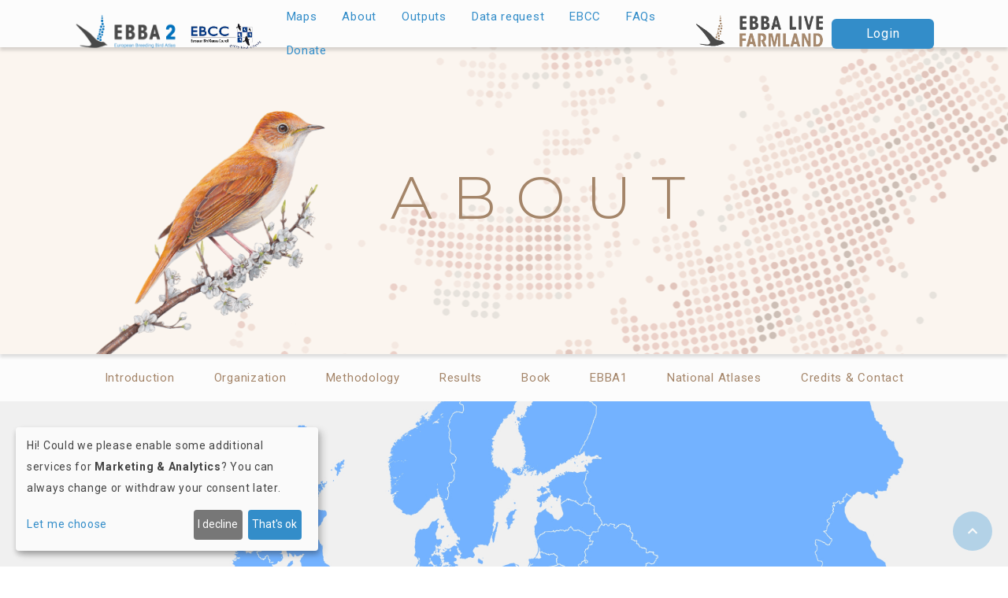

--- FILE ---
content_type: text/html; charset=utf-8
request_url: https://ebba2.info/about/organization/data-provider-lv/
body_size: 4706
content:


<!DOCTYPE html>
<html lang="ca">
  <head>
    <!-- Required meta tags -->
    <meta charset="utf-8">
    <meta name="viewport" content="width=device-width, initial-scale=1, shrink-to-fit=no">

    <link rel="apple-touch-icon" sizes="180x180" href="/static/img/favicon/apple-touch-icon.png">
    <link rel="icon" type="image/png" sizes="32x32" href="/static/img/favicon/favicon-32x32.png">
    <link rel="icon" type="image/png" sizes="16x16" href="/static/img/favicon/favicon-16x16.png">
    <link rel="manifest" href="/static/img/favicon/site.webmanifest">
    <link rel="mask-icon" href="/static/img/favicon/safari-pinned-tab.svg" color="#5bbad5">
    <meta name="msapplication-TileColor" content="#da532c">
    <meta name="theme-color" content="#ffffff">

    <meta name="title" content="European Breeding Bird Atlas">
<meta name="description" content="The European Breeding Bird Atlas is one of the most ambitious biodiversity mapping projects ever done. A total of 596 breeding bird species in Europe. A collaboration across political borders strengthening a network of 120,000 people and organisations who worked together in one of the biggest citizen science projects on biodiversity ever.">

<meta property="og:locale" content="en_US">
<meta property="og:type" content="website">
<meta property="og:title" content="European Breeding Bird Atlas">
<meta property="og:description" content="The European Breeding Bird Atlas is one of the most ambitious biodiversity mapping projects ever done. A total of 596 breeding bird species in Europe. A collaboration across political borders strengthening a network of 120,000 people and organisations who worked together in one of the biggest citizen science projects on biodiversity ever.">
<meta property="og:url" content="https://www.ebba2.info/">
<meta property="og:site_name" content="European Breeding Bird Atlas">
<meta property="og:image" content="https://ico.ams3.digitaloceanspaces.com/ebba2/final_website/images/preview_meta.png">

<meta name="twitter:card" content="summary_large_image">
<meta name="twitter:description" content="The European Breeding Bird Atlas is one of the most ambitious biodiversity mapping projects ever done. A total of 596 breeding bird species in Europe. A collaboration across political borders strengthening a network of 120,000 people and organisations who worked together in one of the biggest citizen science projects on biodiversity ever.">
<meta name="twitter:image" content="https://ico.ams3.digitaloceanspaces.com/ebba2/final_website/images/preview_meta.png">
<meta name="twitter:title" content="European Breeding Bird Atlas">



    <title>

      EBBA2 - ABOUT

    </title>



    <link href="https://cdn.jsdelivr.net/npm/bootstrap@5.0.1/dist/css/bootstrap.min.css" rel="stylesheet" integrity="sha384-+0n0xVW2eSR5OomGNYDnhzAbDsOXxcvSN1TPprVMTNDbiYZCxYbOOl7+AMvyTG2x" crossorigin="anonymous">
    <link rel="preconnect" href="https://fonts.googleapis.com">
    <link rel="preconnect" href="https://fonts.gstatic.com" crossorigin>
    <link href="https://fonts.googleapis.com/css2?family=Roboto:ital,wght@0,300;0,400;0,500;0,600;0,700;1,300;1,400;1,500;1,600;1,700&display=swap" rel="stylesheet">
    <link href="https://fonts.googleapis.com/css2?family=Montserrat:ital,wght@0,300;0,400;0,500;0,600;0,700;1,300;1,400;1,500;1,600;1,700&display=swap" rel="stylesheet">
    <link rel="stylesheet" href="https://use.fontawesome.com/releases/v5.7.2/css/all.css"
      integrity="sha384-fnmOCqbTlWIlj8LyTjo7mOUStjsKC4pOpQbqyi7RrhN7udi9RwhKkMHpvLbHG9Sr" crossorigin="anonymous" />
    <link rel="stylesheet" href="https://cdn.kiprotect.com/klaro/v0.7.18/klaro.min.css" />
    <link rel="stylesheet" type="text/css" href="/static/sass/main.min.e2a06f43ccdb.css"></link>

    



<link rel="stylesheet" type="text/css" href="/static/sass/static.min.350a64f7bac0.css"></link>



  <link rel="stylesheet" type="text/css" href="/static/sass/donors.min.accbf12e8a49.css"></link>




    <!-- Matomo -->
    <script>
      var _paq = window._paq = window._paq || [];
      /* tracker methods like "setCustomDimension" should be called before "trackPageView" */
      _paq.push(['disableAlwaysUseSendBeacon']);
      _paq.push(['trackPageView']);
      _paq.push(['enableLinkTracking']);
      (function() {
        var u="//stats.ico-apps.org/";
        _paq.push(['setTrackerUrl', u+'pica']);
        _paq.push(['setSiteId', '16']);
        var d=document, g=d.createElement('script'), s=d.getElementsByTagName('script')[0];
        g.async=true; g.src=u+'jynx'; s.parentNode.insertBefore(g,s);
      })();
    </script>
    <!-- End Matomo Code -->

  </head>
  <body>

    




<div class="content">

  


<header class="">
    <div class="container h-100">
      <nav class="navbar navbar-expand-lg" style="padding: 0  ">
      <div class="container-fluid">
        <a href="/" class="navbar-brand d-flex align-items-center mb-2 me-0 mb-lg-0 text-decoration-none">
          
          <img id="ebba2_logo" src="https://ico.ams3.digitaloceanspaces.com/ebba2/final_website/images/logos/ebba2_logo.png"/>
          
        </a>
        <a href="https://www.ebcc.info/" class="navbar-ebcc me-auto" target="_blank">
          <img id="ebcc_logo" class="header_logo" src="https://ico.ams3.digitaloceanspaces.com/ebba2/final_website/images/logos/ebcc_logo.png">
        </a>
        
        <button class="navbar-toggler btn-default-light" type="button" data-bs-toggle="collapse" data-bs-target="#navbarTogglerDemo02" aria-controls="navbarTogglerDemo02" aria-expanded="false" aria-label="Toggle navigation">
          <i class="fas fa-bars"></i>
        </button>
        <div class="collapse navbar-collapse" id="navbarTogglerDemo02">
          <ul class="nav navbar-nav me-auto mb-2 mb-lg-0">
            <li><a href="/maps/" class="nav-link px-3">Maps</a></li>
            <li><a href="/about/" class="nav-link px-3">About</a></li>
            <li><a href="/output/" class="nav-link px-3">Outputs</a></li>
            <li><a href="/data-request/" class="nav-link px-3">Data request</a></li>
            <li><a href="/ebcc/" class="nav-link px-3">EBCC</a></li>
            <li><a href="/faq/" class="nav-link px-3">FAQs</a></li>
            <li><a href="/donate/" class="nav-link px-3">Donate</a></li>
          </ul>
          
            <a href="/live/farmland/">
              <img id="ebba2_logo" src="https://ico.ams3.digitaloceanspaces.com/ebba2/final_website/images/logos/ebba2_farmland_logo.png"/>
            </a>
          
          <div class="text-end btn-user-area">
            
            <a href="/accounts/login/" type="button" class="btn btn-default-dark">Login</a>
            
          </div>
        </div>
      </div>
    </nav>
  </div>
</header>


  <div class="banner_title" style="
      
      background-image: url('https://ico.ams3.digitaloceanspaces.com/ebba2/final_website/images/static_pages/header_map.png');
      background-size: auto;
      
      background-position: center center; background-repeat: no-repeat;
      ">

      <div class="container h-100">
        <div class="row h-100">
          
          <div class="col-4 d-flex align-items-end">
            <img src="https://ico.ams3.digitaloceanspaces.com/ebba2/final_website/images/static_pages/header_about.png">
          </div>
          <div class="col-8 d-flex align-items-center">
            <h2>ABOUT</h2>
          </div>

          

        </div>
      </div>


  </div>

  

    



<div id="submenu" class="submenu">
  <ul class="nav justify-content-center">
    
      <li class="nav-item">
        <a class="nav-link " href="/about/" >Introduction 
          </a>
      </li>
    
      <li class="nav-item">
        <a class="nav-link " href="/about/organization/" >Organization 
          </a>
      </li>
    
      <li class="nav-item">
        <a class="nav-link " href="/about/methodology/" >Methodology 
          </a>
      </li>
    
      <li class="nav-item">
        <a class="nav-link " href="/about/results/" >Results 
          </a>
      </li>
    
      <li class="nav-item">
        <a class="nav-link " href="/about/book/" >Book 
          </a>
      </li>
    
      <li class="nav-item">
        <a class="nav-link " href="/about/ebba1/" >EBBA1 
          </a>
      </li>
    
      <li class="nav-item">
        <a class="nav-link " href="/about/national-atlases/" >National Atlases 
          </a>
      </li>
    
      <li class="nav-item">
        <a class="nav-link " href="/about/credits/" >Credits &amp; Contact 
          </a>
      </li>
    
  </ul>
</div>


  


  

  


  


<div style="height: 400px; background-image: url('https://ico.ams3.digitaloceanspaces.com/ebba2/final_website/images/static_pages/5152d9801102c18f9b98eb565ae197ae.png'); background-size: cover; background-position: center center;">
</div>

<div id="data_provider" class="data_provider_content col-12">

  <h1 class="country_name">Latvia</h1>



    <div class="paragraph w-1024">

      <h4 class="section_header">National coordinators, data providers and other key supporters</h4>

      

        <p><h3 data-block-key="k02fd"><b>National coordinators</b></h3><p data-block-key="5732i">Andris Dekants¹, e-mail: andris.dekants@lob.lv</p><p data-block-key="4t9l2"><b>Main data providers</b></p><p data-block-key="apvg4">Ainārs Auniņš¹ ²</p><p data-block-key="69sen"><i>¹Latvian Ornithological Society, ²Department of Zoology and Animal Ecology, Faculty of Biology, University of Latvia</i></p></p>

      



      <div class="section_text"></div>

    </div>






  

  <img src="/media/images/Latvia-Ilze-Priedniece-1024x643.original.jpg" class="w-1024">
  <div class="image_citation">Photo: Ilze Priedniece</div>




    <div class="paragraph w-1024">

      <h4 class="section_header"></h4>
      <h5 class=""></h5>

      

        <p></p>

      



      <div class="section_text"></div>

    </div>






    <div class="paragraph w-1024">

      <h4 class="section_header"></h4>
      <h5 class=""></h5>

      

        <p></p>

      



      <div class="section_text"></div>

    </div>






    <div class="paragraph w-1024">

      <h4 class="section_header"></h4>
      <h5 class=""></h5>

      

        <p></p>

      



      <div class="section_text"></div>

    </div>




</div>

<div style="background-color: #FBF5EF">
  <div class="row row-cols-xl-4 row-cols-lg-4 row-cols-md-3 row-cols-sm-2 g-4 pb-5 pt-3 country_list">

    
    <div class="col">
      <a href="/about/organization/data-provider-al/#data_provider">
        Albania
      </a>
    </div>
    
    <div class="col">
      <a href="/about/organization/data-provider-ad/#data_provider">
        Andorra
      </a>
    </div>
    
    <div class="col">
      <a href="/about/organization/data-provider-am/#data_provider">
        Armenia
      </a>
    </div>
    
    <div class="col">
      <a href="/about/organization/data-provider-at/#data_provider">
        Austria
      </a>
    </div>
    
    <div class="col">
      <a href="/about/organization/data-provider-az/#data_provider">
        Azerbaijan
      </a>
    </div>
    
    <div class="col">
      <a href="/about/organization/data-provider-be/#data_provider">
        Belgium
      </a>
    </div>
    
    <div class="col">
      <a href="/about/organization/data-provider-ba/#data_provider">
        Bosnia and Herzegovina
      </a>
    </div>
    
    <div class="col">
      <a href="/about/organization/data-provider-bg/#data_provider">
        Bulgaria
      </a>
    </div>
    
    <div class="col">
      <a href="/about/organization/data-provider-by/#data_provider">
        Belarus
      </a>
    </div>
    
    <div class="col">
      <a href="/about/organization/data-provider-hr/#data_provider">
        Croatia
      </a>
    </div>
    
    <div class="col">
      <a href="/about/organization/data-provider-cy/#data_provider">
        Cyprus
      </a>
    </div>
    
    <div class="col">
      <a href="/about/organization/data-provider-cz/#data_provider">
        Czechia
      </a>
    </div>
    
    <div class="col">
      <a href="/about/organization/data-provider-dk/#data_provider">
        Denmark
      </a>
    </div>
    
    <div class="col">
      <a href="/about/organization/data-provider-ee/#data_provider">
        Estonia
      </a>
    </div>
    
    <div class="col">
      <a href="/about/organization/data-provider-fo/#data_provider">
        Faroes
      </a>
    </div>
    
    <div class="col">
      <a href="/about/organization/data-provider-fi/#data_provider">
        Finland
      </a>
    </div>
    
    <div class="col">
      <a href="/about/organization/data-provider-fr/#data_provider">
        France
      </a>
    </div>
    
    <div class="col">
      <a href="/about/organization/data-provider-ge/#data_provider">
        Georgia
      </a>
    </div>
    
    <div class="col">
      <a href="/about/organization/data-provider-de/#data_provider">
        Germany
      </a>
    </div>
    
    <div class="col">
      <a href="/about/organization/data-provider-el/#data_provider">
        Greece
      </a>
    </div>
    
    <div class="col">
      <a href="/about/organization/data-provider-hu/#data_provider">
        Hungary
      </a>
    </div>
    
    <div class="col">
      <a href="/about/organization/data-provider-is/#data_provider">
        Iceland
      </a>
    </div>
    
    <div class="col">
      <a href="/about/organization/data-provider-ie/#data_provider">
        Ireland
      </a>
    </div>
    
    <div class="col">
      <a href="/about/organization/data-provider-it/#data_provider">
        Italy
      </a>
    </div>
    
    <div class="col">
      <a href="/about/organization/data-provider-kz/#data_provider">
        Kazakhstan
      </a>
    </div>
    
    <div class="col">
      <a href="/about/organization/data-provider-xk/#data_provider">
        Kosovo
      </a>
    </div>
    
    <div class="col">
      <a href="/about/organization/data-provider-lv/#data_provider">
        Latvia
      </a>
    </div>
    
    <div class="col">
      <a href="/about/organization/data-provider-li/#data_provider">
        Liechtenstein
      </a>
    </div>
    
    <div class="col">
      <a href="/about/organization/data-provider-lt/#data_provider">
        Lithuania
      </a>
    </div>
    
    <div class="col">
      <a href="/about/organization/data-provider-lu/#data_provider">
        Luxembourg
      </a>
    </div>
    
    <div class="col">
      <a href="/about/organization/data-provider-mk/#data_provider">
        North Macedonia
      </a>
    </div>
    
    <div class="col">
      <a href="None#data_provider">
        Malta
      </a>
    </div>
    
    <div class="col">
      <a href="/about/organization/data-provider-md/#data_provider">
        Moldova
      </a>
    </div>
    
    <div class="col">
      <a href="/about/organization/data-provider-me/#data_provider">
        Montenegro
      </a>
    </div>
    
    <div class="col">
      <a href="/about/organization/data-provider-nl/#data_provider">
        Netherlands
      </a>
    </div>
    
    <div class="col">
      <a href="/about/organization/data-provider-no/#data_provider">
        Norway
      </a>
    </div>
    
    <div class="col">
      <a href="/about/organization/data-provider-pl/#data_provider">
        Poland
      </a>
    </div>
    
    <div class="col">
      <a href="/about/organization/data-provider-pt/#data_provider">
        Portugal
      </a>
    </div>
    
    <div class="col">
      <a href="/about/organization/data-provider-ro/#data_provider">
        Romania
      </a>
    </div>
    
    <div class="col">
      <a href="/about/organization/data-provider-ru/#data_provider">
        Russia
      </a>
    </div>
    
    <div class="col">
      <a href="/about/organization/data-provider-rs/#data_provider">
        Serbia
      </a>
    </div>
    
    <div class="col">
      <a href="/about/organization/data-provider-sk/#data_provider">
        Slovakia
      </a>
    </div>
    
    <div class="col">
      <a href="/about/organization/data-provider-si/#data_provider">
        Slovenia
      </a>
    </div>
    
    <div class="col">
      <a href="/about/organization/data-provider-es/#data_provider">
        Spain
      </a>
    </div>
    
    <div class="col">
      <a href="/about/organization/data-provider-se/#data_provider">
        Sweden
      </a>
    </div>
    
    <div class="col">
      <a href="/about/organization/data-provider-ch/#data_provider">
        Switzerland
      </a>
    </div>
    
    <div class="col">
      <a href="/about/organization/data-provider-tr/#data_provider">
        Turkey
      </a>
    </div>
    
    <div class="col">
      <a href="/about/organization/data-provider-ua/#data_provider">
        Ukraine
      </a>
    </div>
    
    <div class="col">
      <a href="/about/organization/data-provider-uk/#data_provider">
        United Kingdom
      </a>
    </div>
    

  </div>
</div>





</div>

<a id="return-to-top">
    <i class="fas fa-chevron-up"></i>
</a>


    <script
			  src="https://code.jquery.com/jquery-3.5.1.min.js"
			  integrity="sha256-9/aliU8dGd2tb6OSsuzixeV4y/faTqgFtohetphbbj0="
			  crossorigin="anonymous"></script>
    <script src="https://cdn.jsdelivr.net/npm/bootstrap@5.0.1/dist/js/bootstrap.bundle.min.js" integrity="sha384-gtEjrD/SeCtmISkJkNUaaKMoLD0//ElJ19smozuHV6z3Iehds+3Ulb9Bn9Plx0x4" crossorigin="anonymous"></script>
    <script src="/static/js/main.18b1660d7054.js"></script>
    <script defer type="text/javascript" src="/static/js/klaro-config.5fc4d23b4907.js"></script>
    <script defer type="text/javascript" src="https://cdn.kiprotect.com/klaro/v0.7.18/klaro.js"></script>

    


    


    

<div class="footer">
  <div class="footer-section">
    <div class="container h-100 d-flex align-items-center justify-content-around">
      <a class="footer-menu text-start order--2" href="/maps/">Maps</a>
      <a class="footer-menu text-start order--2" href="/about/">About</a>
      <a class="footer-menu text-start order--2" href="/output/">Outputs</a>
      <a class="footer-menu text-start order--2" href="/data-request/">Data request</a>
      <img class="order--1" src="https://ico.ams3.digitaloceanspaces.com/ebba2/final_website/images/logos/EBBA2-logowhite-1.png">
      <a class="footer-menu text-end order--3" href="/ebcc/">EBCC</a>
      <a class="footer-menu text-end order--3" href="/faq/">FAQ</a>
      <a class="footer-menu text-end order--3" href="/donate/">Donate</a>
      
      <a href="/accounts/login/" class="footer-menu text-end order--3">Login</a>
      
    </div>
  </div>
  <div class="footer-section">
    <div class="container h-100">
      <div class="h-50 d-flex align-items-end justify-content-center">
        <a class="social-icon d-flex align-items-center justify-content-center" href="https://twitter.com/newebba" target="_blank"><i class="fab fa-twitter"></i></a>
        <a class="social-icon d-flex align-items-center justify-content-center" href="https://www.facebook.com/EBBA2.info" target="_blank"><i class="fab fa-facebook-f"></i></a>
      </div>
      <div class="h-50 d-flex align-items-top justify-content-center footer-copyright">
        <span>Copyright © - EBCC 2026 - All rights reserved</span>
      </div>
      </div>
  </div>
</div>


  </body>
</html>


--- FILE ---
content_type: text/css
request_url: https://ebba2.info/static/sass/main.min.e2a06f43ccdb.css
body_size: 4708
content:
html{font-size:16px}body{font-family:Roboto;font-style:normal;font-weight:normal;font-size:14px;line-height:27px;letter-spacing:0.05em;color:#000000}header{height:60px;background-color:#FCFCFC;box-shadow:0px 4px 4px 0px #00000026;position:relative;z-index:80}header .navbar-collapse.collapsing,header .navbar-collapse.show{position:absolute;background:#fcfcfc;top:60px;left:-10px;right:-10px;padding:20px}header .navbar-collapse.collapsing .nav-link,header .navbar-collapse.show .nav-link{padding:1.5rem}header .navbar-collapse.collapsing .btn-user-area,header .navbar-collapse.show .btn-user-area{text-align:left !important}header img{margin-right:20px}header img#ebba2_logo{height:45px;margin-bottom:7.5px}header img.header_logo{height:40px;margin-top:5px}header .nav-link{color:#338DC9;text-decoration:none;font-size:15px}header .btn{width:130px;border-radius:6px}header .navbar-ebcc{display:block}header .navbar-toggler{padding:.75rem 1rem;border:0}.btn-default-dark{background-color:#338DC9;color:#fff}.btn-default-light{background-color:#99C6E4;color:#fff}.banner_title{position:relative;height:390px;background-color:#FBF5EF;box-shadow:0px 4px 4px rgba(0,0,0,0.12)}.banner_title img{max-width:100%}.banner_title h2{font-family:Montserrat;font-style:normal;font-weight:200;font-size:96px;line-height:117px;color:#A48569;text-align:center}.content-section .section_title{font-family:Montserrat;font-style:normal;font-weight:500;font-size:18px;line-height:58px;letter-spacing:0.1em;text-transform:uppercase;color:#A48569}.content-section .section_text{font-family:Roboto;font-size:14px;line-height:27px;letter-spacing:0.05em}.footer{background-color:#494949;color:#fff}.footer .footer-section{height:225px;border-bottom:1px solid #FCFCFC}.footer .footer-section a{text-decoration:none}.footer .footer-section a.footer-menu{color:#FCFCFC;font-size:15px;width:173px}.footer .footer-section a.social-icon{color:#494949;background-color:#FCFCFC;border-radius:50%;height:45px;width:45px;font-size:25px;margin:0 25px}.footer .footer-section .footer-copyright{font-family:Montserrat;margin-top:25px}.submenu{background-color:#FCFCFC;height:60px;display:flex;align-items:center;justify-content:center}.submenu a{font-family:Roboto;font-size:15px;color:#A48569;letter-spacing:0.05em;padding:5px 25px;line-height:1}.submenu a.active{color:#338DC9}#return-to-top{display:flex;align-items:center;justify-content:center;position:fixed;bottom:20px;right:20px;background:#99c6e4;width:50px;height:50px;text-decoration:none;-webkit-border-radius:35px;-moz-border-radius:35px;border-radius:35px;-webkit-transition:all 0.3s ease;-moz-transition:all 0.3s ease;-ms-transition:all 0.3s ease;-o-transition:all 0.3s ease;transition:all 0.3s ease;color:white;z-index:998;opacity:0.7;cursor:pointer}#return-to-top:hover{opacity:1}.messages.open{position:fixed;z-index:1000;display:flex;align-items:center;justify-content:center;width:100%;height:100%;background:rgba(0,0,0,0.3)}.messages .alert{position:relative;background:#FCFCFC;opacity:0.95;box-shadow:0px 4px 4px rgba(0,0,0,0.1);border-radius:2px;width:50%;padding:2rem 4rem}.messages .alert .alert_title{font-family:Montserrat;font-style:normal;font-weight:600;font-size:20px;line-height:30px;text-align:center;letter-spacing:0.15em;color:#66AAD7;text-transform:uppercase}.messages .alert .alert_body{font-family:Montserrat;font-style:normal;font-weight:normal;font-size:16px;line-height:19px;text-align:center;letter-spacing:0.02em;color:#828282}.messages .alert .alert_close{position:absolute;top:20px;right:20px;color:#66AAD7;font-size:24px;cursor:pointer}.cookie-notice{width:30% !important}.cookie-notice .cm-btn-success{background:#338DC9 !important}.cookie-notice .cm-link{color:#338DC9 !important}@media (max-width: 1200px){html{font-size:12px}header .container{width:100%;max-width:100%}}@media (max-width: 990px){.banner_title{height:auto !important;padding-top:3rem}.banner_title h2{font-size:40px !important;letter-spacing:15px !important}#submenu .nav{height:100%;align-items:center;justify-content:flex-start !important;flex-wrap:nowrap;overflow-x:scroll;overflow-y:hidden}.footer-section .container{max-width:100%;padding:0 20px}}@media (max-width: 767px){.footer-section{padding:3rem;height:auto !important}.footer-section>div{flex-direction:column}.footer-section>div .footer-menu{text-align:center !important;margin-bottom:.75rem}.footer-section>div .order--1{order:1;margin-bottom:2rem}.footer-section>div .order--2{order:2}.footer-section>div .order--3{order:3}.cookie-notice{width:100% !important}}@media (max-width: 576px){html{font-size:10px}.banner_title h2{font-size:25px !important}.messages .alert{width:90%}.footer-copyright{text-align:center}}


--- FILE ---
content_type: text/css
request_url: https://ebba2.info/static/sass/static.min.350a64f7bac0.css
body_size: 2765
content:
.banner_title .row h2{font-size:75px;text-transform:uppercase;font-weight:200;letter-spacing:25px}.row{margin:0}.row h2{font-size:2.69rem;font-weight:400;line-height:70px;text-align:left;letter-spacing:1.5px;padding:0 30px}.content-section{min-height:400px;position:relative}.section_header{font-family:Montserrat;font-weight:500;line-height:58px;color:#a48569;letter-spacing:.1em}.section_image{background-position:center center;background-repeat:no-repeat;display:flex;align-items:flex-end;justify-content:center;padding:1.5rem;min-height:400px}.section_image img{max-width:100%}.credits{display:inline-block;font-family:Roboto;font-size:12px;color:#777;line-height:1.2rem;text-align:center}.paragraph{margin:20px 0;color:#676767}.paragraph.w-500{width:500px}.paragraph.w-800{max-width:800px}.paragraph.w-1024{max-width:1024px}.paragraph.w-1024 h4{letter-spacing:normal}.paragraph.w-1024 h5{font-family:Montserrat;font-style:normal;font-weight:500;font-size:17px;line-height:58px;text-transform:uppercase;color:#338dc9}.data_provider_content{display:flex;flex-direction:column;max-width:1024px;margin:0 auto;align-items:start;padding:2rem}img{max-width:100%}#credits_content{width:800px;margin:0 auto}#credits_content span{margin-left:30px}#vision div:first-child,#results_maps div:first-child{opacity:1 !important}#vision div:first-child::after,#results_maps div:first-child::after{background:#e8f4fc;position:absolute;top:0;bottom:0;right:0;left:0;content:" ";opacity:.8;z-index:-1}#vision .section_header,#results_maps .section_header{text-align:center;font-size:30px}#vision .section_text,#results_maps .section_text{font-family:Montserrat;font-style:normal;font-weight:500;font-size:24px;line-height:45px;text-align:center;letter-spacing:.05em;color:#676767}#results_maps div:first-child{background-size:auto !important;background-repeat:no-repeat !important}#results_maps .section_text{font-size:22px}#order_book a{background:#338dc9;opacity:.85;border-radius:40px;font-family:Roboto;font-style:normal;font-weight:bold;font-size:25px;line-height:29px;display:flex;align-items:center;justify-content:center;text-align:center;letter-spacing:.1em;text-transform:uppercase;color:#fcfcfc;text-decoration:none;padding:20px}@media(max-width: 990px){.paragraph{width:100% !important;padding:0 2rem}}@media(max-width: 767px){.section_image.auto{background-size:contain !important;background-repeat:no-repeat}#results_maps,#book_text{height:auto !important}#ebba1_book{text-align:center}#credits_content{width:auto}#credits_content div{height:auto !important}#credits_content .content-section{flex-direction:column-reverse !important}#credits_content .section_image{min-height:200px !important;max-width:300px;margin:0 auto}}/*# sourceMappingURL=static.min.css.map */

--- FILE ---
content_type: text/css
request_url: https://ebba2.info/static/sass/donors.min.accbf12e8a49.css
body_size: 1792
content:
.donor-section{display:flex;align-items:center;justify-content:center;flex-direction:column;padding:60px 80px}.donor-section a{text-decoration:none;color:#0071bc;line-height:1.5em}.donor-section a .card{justify-content:center}.donor-section .col{display:flex;justify-content:center}.donor-section .card{border:none}.donor-section .img-thumbnail{border:none;max-height:100%;padding:.5rem}.donor-section h3{font-family:Montserrat;font-size:15px;font-weight:500;letter-spacing:.1em;line-height:58px;text-transform:uppercase}.donor-section#main_donor{background-color:#99c6e4}.donor-section#main_donor h3{color:#fcfcfc}.donor-section#main_donor .card{width:245px;height:245px;border-radius:50%;justify-content:center;padding:10%}.donor-section#big_donor{background-color:#c4dcec}.donor-section#big_donor h3{color:#338dc9}.donor-section#big_donor .card{width:210px;height:80px}.donor-section#big_donor .col>div{min-width:210px;text-align:center}.donor-section#species_donor{background-color:#e8f4fc}.donor-section#species_donor h3{color:#338dc9}.donor-section#species_donor .card{width:180px;height:70px}#people_donor_list{column-count:4;font-family:Roboto;font-size:12px;line-height:14px;letter-spacing:.1em;font-weight:500;color:#676767;margin:100px 0}#people_donor_list ul{list-style:none}#people_donor_list ul li{margin-bottom:1.5rem}.country_list{max-width:1000px;margin:0 auto}.country_list a{font-family:Montserrat;font-style:normal;font-weight:500;font-size:12px;line-height:27px;letter-spacing:.05em;text-transform:uppercase;text-decoration:none;color:#338dc9}.country_name{color:#a48569}.image_citation{margin:0 auto;color:#676767}@media(max-width: 769px){#people_donor_list{column-count:1}}@media(max-width: 576px){.country_list{margin:0 40px}}/*# sourceMappingURL=donors.min.css.map */

--- FILE ---
content_type: application/javascript
request_url: https://ebba2.info/static/js/main.18b1660d7054.js
body_size: 277
content:
$( document ).ready(function() {

  $('#return-to-top').on('click', function() {

    $('body,html').animate({
       scrollTop: 0 // Scroll to top of body
     }, 500);

  });


  $('.alert_close').on('click', function() {

    $('.messages').removeClass('open');

  });

});
